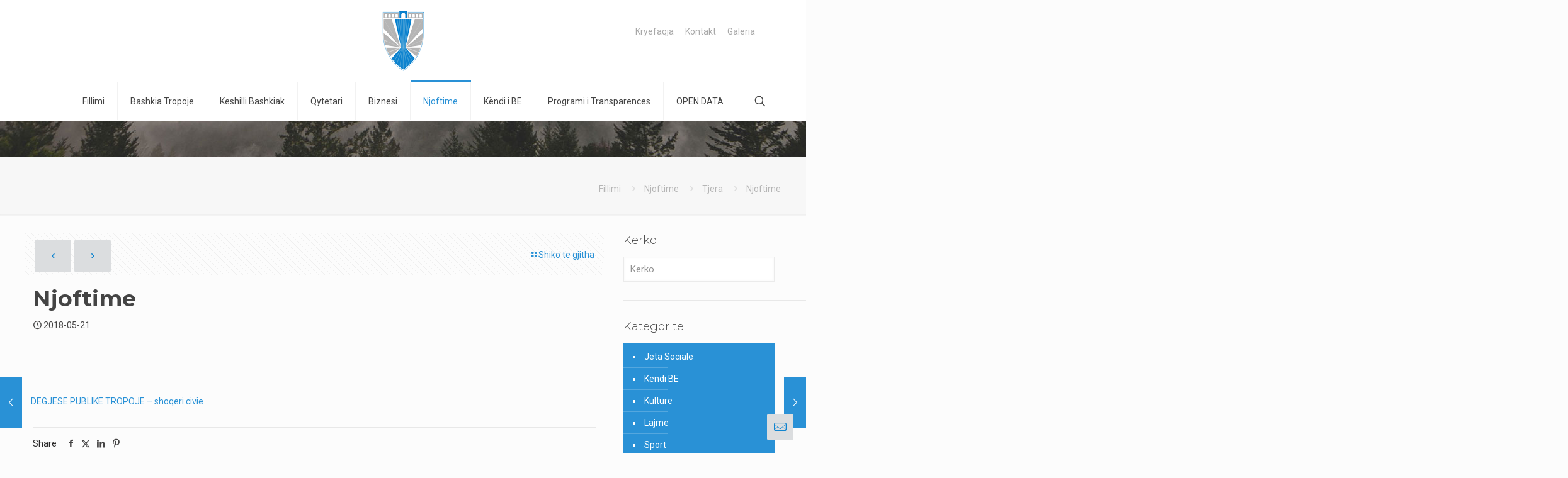

--- FILE ---
content_type: text/plain
request_url: https://www.google-analytics.com/j/collect?v=1&_v=j102&a=1989831711&t=pageview&_s=1&dl=https%3A%2F%2Ftropoje.gov.al%2Fnjoftime-13%2F&ul=en-us%40posix&dt=Njoftime%20-%20Bashkia%20Tropoje&sr=1280x720&vp=1280x720&_u=IEBAAEABAAAAACAAI~&jid=1556601132&gjid=1253704129&cid=1384204916.1769886921&tid=UA-70407339-3&_gid=876336181.1769886921&_r=1&_slc=1&z=814316948
body_size: -450
content:
2,cG-CZ2X1JGNLE